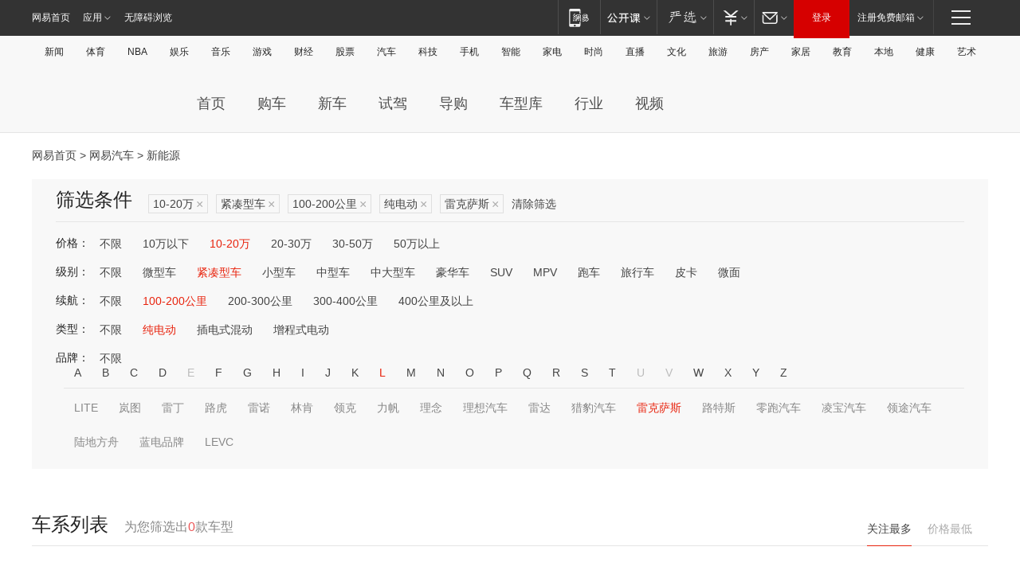

--- FILE ---
content_type: text/html;charset=GBK
request_url: http://product.auto.163.com/search_energy/brandName=1719@duration=100-200@energy=electric@price=10-20@type=compact/
body_size: 14041
content:
<!DOCTYPE HTML>
<!--[if IE 6 ]> <html id="ne_wrap" class="ne_ua_ie6 ne_ua_ielte8"> <![endif]-->
<!--[if IE 7 ]> <html id="ne_wrap" class="ne_ua_ie7 ne_ua_ielte8"> <![endif]-->
<!--[if IE 8 ]> <html id="ne_wrap" class="ne_ua_ie8 ne_ua_ielte8"> <![endif]-->
<!--[if IE 9 ]> <html id="ne_wrap" class="ne_ua_ie9"> <![endif]-->
<!--[if (gte IE 10)|!(IE)]><!--> <html id="ne_wrap"> <!--<![endif]-->
<head>
    <meta charset="gbk">
    <title>新能源_网易汽车</title>
    <link rel="dns-prefetch" href="//static.ws.126.net">
    <meta name="keywords" content="汽车,汽车网,买车,购车,评测,导购,报价,对比,口碑,汽车报价,国产汽车,大众汽车,丰田汽车,本田汽车,日产汽车," />
    <meta name="description" content="网易汽车_易乐车生活:为您提供最新最全汽车导购,汽车报价,汽车图片,汽车行情,汽车试驾,汽车评测,是服务于购车人群的汽车资讯门户" />
    <script>!function(){window.isNs9=document.documentElement.className.indexOf('ns9')!=-1,nsClsName=' ns12';if(isNs9){return};if(/\?narrow/.test(location.search)||screen.width/10<128&&document.documentElement.clientWidth==screen.width){isNs9=true;nsClsName=' ns9';}document.documentElement.className+=nsClsName;}()</script>
<link href="https://static.ws.126.net/163/f2e/auto/auto.base.2021.css?v7" rel="stylesheet" />
<script src="//static.ws.126.net/163/frontend/libs/antanalysis.min.js"></script>
<script src="//static.ws.126.net/163/frontend/antnest/NTM-3LSDEVVJ-1.js" async="async"></script>
<script src="//static.ws.126.net/f2e/lib/js/ne.js"></script>
<script src="//static.ws.126.net/cnews/js/ntes_jslib_1.x.js" charset="gb2312"></script>
<link href="//static.ws.126.net/163/f2e/auto/product_pc/elec_search//static/css/elec_search.css?ipzgcq" rel="stylesheet"/>
</head>
<body>
<!-- 公共黑色顶部 -->
<!-- /special/ntes_common_model/nte_commonnav2019.html -->



<link rel="stylesheet" href="https://static.ws.126.net/163/f2e/commonnav2019/css/commonnav_headcss-fad753559b.css"/>
<!-- urs -->
<script _keep="true" src="https://urswebzj.nosdn.127.net/webzj_cdn101/message.js" type="text/javascript"></script>
<div class="ntes_nav_wrap" id="js_N_NTES_wrap">
  <div class="ntes-nav" id="js_N_nav">
    <div class="ntes-nav-main clearfix">
            <div class="c-fl" id="js_N_nav_left">
        <a class="ntes-nav-index-title ntes-nav-entry-wide c-fl" href="https://www.163.com/" title="网易首页">网易首页</a>
        <!-- 应用 -->
        <div class="js_N_navSelect ntes-nav-select ntes-nav-select-wide ntes-nav-app  c-fl">
          <a href="https://www.163.com/#f=topnav" class="ntes-nav-select-title ntes-nav-entry-bgblack JS_NTES_LOG_FE">应用
            <em class="ntes-nav-select-arr"></em>
          </a>
          <div class="ntes-nav-select-pop">
            <ul class="ntes-nav-select-list clearfix">
              <li>
                <a href="https://m.163.com/newsapp/#f=topnav">
                  <span>
                    <em class="ntes-nav-app-newsapp">网易新闻</em>
                  </span>
                </a>
              </li>
              <li>
                <a href="https://open.163.com/#f=topnav">
                  <span>
                    <em class="ntes-nav-app-open">网易公开课</em>
                  </span>
                </a>
              </li>
              <li>
                <a href="https://daxue.163.com/offline/download.html">
                  <span>
                    <em class="ntes-nav-app-gaokaozhiyuan">网易高考智愿</em>
                  </span>
                </a>
              </li>
              <li>
                <a href="https://hongcai.163.com/?from=pcsy-button">
                  <span>
                    <em class="ntes-nav-app-hongcai">网易红彩</em>
                  </span>
                </a>
              </li>
              <li>
                <a href="https://u.163.com/aosoutbdbd8">
                  <span>
                    <em class="ntes-nav-app-yanxuan">网易严选</em>
                  </span>
                </a>
              </li>
              <li>
                <a href="https://mail.163.com/client/dl.html?from=mail46">
                  <span>
                    <em class="ntes-nav-app-mail">邮箱大师</em>
                  </span>
                </a>
              </li>
              <li class="last">
                <a href="https://study.163.com/client/download.htm?from=163app&utm_source=163.com&utm_medium=web_app&utm_campaign=business">
                  <span>
                    <em class="ntes-nav-app-study">网易云课堂</em>
                  </span>
                </a>
              </li>
            </ul>
          </div>
        </div>
      </div>
      <div class="c-fr">
        <!-- 片段开始 -->
        <div class="ntes-nav-quick-navigation">
          <a rel="noreferrer"class="ntes-nav-quick-navigation-btn" id="js_N_ntes_nav_quick_navigation_btn" target="_self">
            <em>快速导航
              <span class="menu1"></span>
              <span class="menu2"></span>
              <span class="menu3"></span>
            </em>
          </a>
          <div class="ntes-quicknav-pop" id="js_N_ntes_quicknav_pop">
            <div class="ntes-quicknav-list">
              <div class="ntes-quicknav-content">
                <ul class="ntes-quicknav-column ntes-quicknav-column-1">
                  <li>
                    <h3>
                      <a href="https://news.163.com">新闻</a>
                    </h3>
                  </li>
                  <li>
                    <a href="https://news.163.com/domestic">国内</a>
                  </li>
                  <li>
                    <a href="https://news.163.com/world">国际</a>
                  </li>
                  <li>
                    <a href="https://view.163.com">评论</a>
                  </li>
                  <li>
                    <a href="https://war.163.com">军事</a>
                  </li>
                  <li>
                    <a href="https://news.163.com/special/wangsansanhome/">王三三</a>
                  </li>
                </ul>
                <ul class="ntes-quicknav-column ntes-quicknav-column-2">
                  <li>
                    <h3>
                      <a href="https://sports.163.com">体育</a>
                    </h3>
                  </li>
                  <li>
                    <a href="https://sports.163.com/nba">NBA</a>
                  </li>
                  <li>
                    <a href="https://sports.163.com/cba">CBA</a>
                  </li>
                  <li>
                    <a href="https://sports.163.com/allsports">综合</a>
                  </li>
                  <li>
                    <a href="https://sports.163.com/zc">中超</a>
                  </li>
                  <li>
                    <a href="https://sports.163.com/world">国际足球</a>
                  </li>
                  <li>
                    <a href="https://sports.163.com/yc">英超</a>
                  </li>
                  <li>
                    <a href="https://sports.163.com/xj">西甲</a>
                  </li>
                  <li>
                    <a href="https://sports.163.com/yj">意甲</a>
                  </li>
                </ul>
                <ul class="ntes-quicknav-column ntes-quicknav-column-3">
                  <li>
                    <h3>
                      <a href="https://ent.163.com">娱乐</a>
                    </h3>
                  </li>
                  <li>
                    <a href="https://ent.163.com/star">明星</a>
                  </li>
                  <li>
                    <a href="https://ent.163.com/photo">图片</a>
                  </li>
                  <li>
                    <a href="https://ent.163.com/movie">电影</a>
                  </li>
                  <li>
                    <a href="https://ent.163.com/tv">电视</a>
                  </li>
                  <li>
                    <a href="https://ent.163.com/music">音乐</a>
                  </li>
                  <li>
                    <a href="https://ent.163.com/special/gsbjb/">稿事编辑部</a>
                  </li>
                  <li>
                    <a href="https://ent.163.com/special/focus_ent/">娱乐FOCUS</a>
                  </li>
                </ul>
                <ul class="ntes-quicknav-column ntes-quicknav-column-4">
                  <li>
                    <h3>
                      <a href="https://money.163.com">财经</a>
                    </h3>
                  </li>
                  <li>
                    <a href="https://money.163.com/stock">股票</a>
                  </li>
                  <li>
                    <a href="http://quotes.money.163.com/stock">行情</a>
                  </li>
                  <li>
                    <a href="https://money.163.com/ipo">新股</a>
                  </li>
                  <li>
                    <a href="https://money.163.com/finance">金融</a>
                  </li>
                  <li>
                    <a href="https://money.163.com/fund">基金</a>
                  </li>
                  <li>
                    <a href="https://biz.163.com">商业</a>
                  </li>
                  <li>
                    <a href="https://money.163.com/licai">理财</a>
                  </li>
                </ul>
                <ul class="ntes-quicknav-column ntes-quicknav-column-5">
                  <li>
                    <h3>
                      <a href="https://auto.163.com">汽车</a>
                    </h3>
                  </li>
                  <li>
                    <a href="https://auto.163.com/buy">购车</a>
                  </li>
                  <li>
                    <a href="https://auto.163.com/depreciate">行情</a>
                  </li>
                  <li>
                    <a href="http://product.auto.163.com">车型库</a>
                  </li>
                  <li>
                    <a href="https://auto.163.com/elec">新能源</a>
                  </li>
                  <li>
                    <a href="https://auto.163.com/news">行业</a>
                  </li>
                </ul>
                <ul class="ntes-quicknav-column ntes-quicknav-column-6">
                  <li>
                    <h3>
                      <a href="https://tech.163.com">科技</a>
                    </h3>
                  </li>
                  <li>
                    <a href="https://tech.163.com/telecom/">通信</a>
                  </li>
                  <li>
                    <a href="https://tech.163.com/it">IT</a>
                  </li>
                  <li>
                    <a href="https://tech.163.com/internet">互联网</a>
                  </li>
                  <li>
                    <a href="https://tech.163.com/special/chzt">特别策划</a>
                  </li>
                  <li>
                    <a href="https://tech.163.com/smart/">网易智能</a>
                  </li>
                  <li>
                    <a href="https://hea.163.com/">家电</a>
                  </li>
                </ul>
                <ul class="ntes-quicknav-column ntes-quicknav-column-7">
                  <li>
                    <h3>
                      <a href="https://fashion.163.com">时尚</a>
                    </h3>
                  </li>
                  <li>
                    <a href="https://baby.163.com">亲子</a>
                  </li>
                  <li>
                    <a href="https://fashion.163.com/art">艺术</a>
                  </li>
                </ul>
                <ul class="ntes-quicknav-column ntes-quicknav-column-8">
                  <li>
                    <h3>
                      <a href="https://mobile.163.com">手机</a>
                      <span>/</span>
                      <a href="https://digi.163.com/">数码</a>
                    </h3>
                  </li>
                  <li>
                    <a href="https://tech.163.com/special/ydhlw">移动互联网</a>
                  </li>
                  <li>
                    <a href="https://mobile.163.com/special/jqkj_list/">惊奇科技</a>
                  </li>
                  <li>
                    <a href="https://mobile.163.com/special/cpshi_list/">易评机</a>
                  </li>
                </ul>
                <ul class="ntes-quicknav-column ntes-quicknav-column-9">
                  <li>
                    <h3>
                      <a href="https://house.163.com">房产</a>
                      <span>/</span>
                      <a href="https://home.163.com">家居</a>
                    </h3>
                  </li>
                  <li>
                    <a href="https://bj.house.163.com">北京房产</a>
                  </li>
                  <li>
                    <a href="https://sh.house.163.com">上海房产</a>
                  </li>
                  <li>
                    <a href="https://gz.house.163.com">广州房产</a>
                  </li>
                  <li>
                    <a href="https://house.163.com/city">全部分站</a>
                  </li>
                  <li>
                    <a href="https://xf.house.163.com">楼盘库</a>
                  </li>
                  <li>
                    <a href="https://home.163.com/jiaju/">家具</a>
                  </li>
                  <li>
                    <a href="https://home.163.com/weiyu/">卫浴</a>
                  </li>
                </ul>
                <ul class="ntes-quicknav-column ntes-quicknav-column-10">
                  <li>
                    <h3>
                      <a href="https://travel.163.com">旅游</a>
                    </h3>
                  </li>
                  <li>
                    <a href="https://travel.163.com/outdoor">自驾露营</a>
                  </li>
                  <li>
                    <a href="https://travel.163.com/food">美食</a>
                  </li>
                </ul>
                <ul class="ntes-quicknav-column ntes-quicknav-column-11">
                  <li>
                    <h3>
                      <a href="https://edu.163.com">教育</a>
                    </h3>
                  </li>
                  <li>
                    <a href="https://edu.163.com/yimin">移民</a>
                  </li>
                  <li>
                    <a href="https://edu.163.com/liuxue">留学</a>
                  </li>
                  <li>
                    <a href="https://edu.163.com/en">外语</a>
                  </li>
                  <li>
                    <a href="https://edu.163.com/gaokao">高考</a>
                  </li>
                </ul>
                <div class="ntes-nav-sitemap">
                  <a href="https://sitemap.163.com/">
                    <i></i>查看网易地图</a>
                </div>
              </div>
            </div>
          </div>
        </div>
        <div class="c-fr">
          <div class="c-fl" id="js_N_navLoginBefore">
            <div id="js_N_navHighlight" class="js_loginframe ntes-nav-login ntes-nav-login-normal">
              <a href="https://reg.163.com/" class="ntes-nav-login-title" id="js_N_nav_login_title">登录</a>
              <div class="ntes-nav-loginframe-pop" id="js_N_login_wrap">
                <!--加载登陆组件-->
              </div>
            </div>
            <div class="js_N_navSelect ntes-nav-select ntes-nav-select-wide  JS_NTES_LOG_FE c-fl">
              <a class="ntes-nav-select-title ntes-nav-select-title-register" href="https://mail.163.com/register/index.htm?from=163navi&regPage=163">注册免费邮箱
                <em class="ntes-nav-select-arr"></em>
              </a>
              <div class="ntes-nav-select-pop">
                <ul class="ntes-nav-select-list clearfix" style="width:210px;">
                  <li>
                    <a href="https://reg1.vip.163.com/newReg1/reg?from=new_topnav&utm_source=new_topnav">
                      <span style="width:190px;">注册VIP邮箱（特权邮箱，付费）</span>
                    </a>
                  </li>
                  <li class="last JS_NTES_LOG_FE">
                    <a href="https://mail.163.com/client/dl.html?from=mail46">
                      <span style="width:190px;">免费下载网易官方手机邮箱应用</span>
                    </a>
                  </li>
                </ul>
              </div>
            </div>
          </div>
          <div class="c-fl" id="js_N_navLoginAfter" style="display:none">
            <div id="js_N_logined_warp" class="js_N_navSelect ntes-nav-select ntes-nav-logined JS_NTES_LOG_FE">
              <a class="ntes-nav-select-title ntes-nav-logined-userinfo">
                <span id="js_N_navUsername" class="ntes-nav-logined-username"></span>
                <em class="ntes-nav-select-arr"></em>
              </a>
              <div id="js_login_suggest_wrap" class="ntes-nav-select-pop">
                <ul id="js_logined_suggest" class="ntes-nav-select-list clearfix"></ul>
              </div>
            </div>
            <a class="ntes-nav-entry-wide c-fl" target="_self" id="js_N_navLogout">安全退出</a>
          </div>
        </div>
        <ul class="ntes-nav-inside">
          <li>
            <div class="js_N_navSelect ntes-nav-select c-fl">
              <a href="https://www.163.com/newsapp/#f=163nav" class="ntes-nav-mobile-title ntes-nav-entry-bgblack">
                <em class="ntes-nav-entry-mobile">移动端</em>
              </a>
              <div class="qrcode-img">
                <a href="https://www.163.com/newsapp/#f=163nav">
                  <img src="//static.ws.126.net/f2e/include/common_nav/images/topapp.jpg">
                </a>
              </div>
            </div>
          </li>
          <li>
            <div class="js_N_navSelect ntes-nav-select c-fl">
              <a id="js_love_url" href="https://open.163.com/#ftopnav0" class="ntes-nav-select-title ntes-nav-select-title-huatian ntes-nav-entry-bgblack">
                <em class="ntes-nav-entry-huatian">网易公开课</em>
                <em class="ntes-nav-select-arr"></em>
                <span class="ntes-nav-msg">
                  <em class="ntes-nav-msg-num"></em>
                </span>
              </a>
              <div class="ntes-nav-select-pop ntes-nav-select-pop-huatian">
                <ul class="ntes-nav-select-list clearfix">
                  <li>
                    <a href="https://open.163.com/ted/#ftopnav1">
                      <span>TED</span>
                    </a>
                  </li>
                  <li>
                    <a href="https://open.163.com/cuvocw/#ftopnav2">
                      <span>中国大学视频公开课</span>
                    </a>
                  </li>
                  <li>
                    <a href="https://open.163.com/ocw/#ftopnav3">
                      <span>国际名校公开课</span>
                    </a>
                  </li>
                  <li>
                    <a href="https://open.163.com/appreciation/#ftopnav4">
                      <span>赏课·纪录片</span>
                    </a>
                  </li>
                  <li>
                    <a href="https://vip.open.163.com/#ftopnav5">
                      <span>付费精品课程</span>
                    </a>
                  </li>
                  <li>
                    <a href="https://open.163.com/special/School/beida.html#ftopnav6">
                      <span>北京大学公开课</span>
                    </a>
                  </li>
                  <li class="last">
                    <a href="https://open.163.com/newview/movie/courseintro?newurl=ME7HSJR07#ftopnav7">
                      <span>英语课程学习</span>
                    </a>
                  </li>
                </ul>
              </div>
            </div>
          </li>
          <li>
            <div class="js_N_navSelect ntes-nav-select c-fl">
              <a id="js_lofter_icon_url" href="https://you.163.com/?from=web_fc_menhu_xinrukou_1" class="ntes-nav-select-title ntes-nav-select-title-lofter ntes-nav-entry-bgblack">
                <em class="ntes-nav-entry-lofter">网易严选</em>
                <em class="ntes-nav-select-arr"></em>
                <span class="ntes-nav-msg" id="js_N_navLofterMsg">
                  <em class="ntes-nav-msg-num"></em>
                </span>
              </a>
              <div class="ntes-nav-select-pop ntes-nav-select-pop-lofter">
                <ul id="js_lofter_pop_url" class="ntes-nav-select-list clearfix">
                  <li>
                    <a href="https://act.you.163.com/act/pub/ABuyLQKNmKmK.html?from=out_ynzy_xinrukou_2">
                      <span>新人特价</span>
                    </a>
                  </li>
                  <li>
                    <a href="https://you.163.com/topic/v1/pub/Pew1KBH9Au.html?from=out_ynzy_xinrukou_3">
                      <span>9.9专区</span>
                    </a>
                  </li>
                  <li>
                    <a href="https://you.163.com/item/newItemRank?from=out_ynzy_xinrukou_4">
                      <span>新品热卖</span>
                    </a>
                  </li>
                  <li>
                    <a href="https://you.163.com/item/recommend?from=out_ynzy_xinrukou_5">
                      <span>人气好物</span>
                    </a>
                  </li>
                  <li>
                    <a href="https://you.163.com/item/list?categoryId=1005000&from=out_ynzy_xinrukou_7">
                      <span>居家生活</span>
                    </a>
                  </li>
                  <li>
                    <a href="https://you.163.com/item/list?categoryId=1010000&from=out_ynzy_xinrukou_8">
                      <span>服饰鞋包</span>
                    </a>
                  </li>
                  <li>
                    <a href="https://you.163.com/item/list?categoryId=1011000&from=out_ynzy_xinrukou_9">
                      <span>母婴亲子</span>
                    </a>
                  </li>
                  <li class="last">
                    <a href="https://you.163.com/item/list?categoryId=1005002&from=out_ynzy_xinrukou_10">
                      <span>美食酒水</span>
                    </a>
                  </li>
                </ul>
              </div>
            </div>
          </li>
          <li>
            <div class="js_N_navSelect ntes-nav-select c-fl">
              <a href="https://ecard.163.com/" class="ntes-nav-select-title
        ntes-nav-select-title-money ntes-nav-entry-bgblack">
                <em class="ntes-nav-entry-money">支付</em>
                <em class="ntes-nav-select-arr"></em>
              </a>
              <div class="ntes-nav-select-pop ntes-nav-select-pop-temp">
                <ul class="ntes-nav-select-list clearfix">
                  <li>
                    <a href="https://ecard.163.com/#f=topnav">
                      <span>一卡通充值</span>
                    </a>
                  </li>
                  <li>
                    <a href="https://ecard.163.com/script/index#f=topnav">
                      <span>一卡通购买</span>
                    </a>
                  </li>
                  <li>
                    <a href="https://epay.163.com/">
                      <span>我的网易支付</span>
                    </a>
                  </li>
                  <li>
                    <a href="https://3c.163.com/?from=wangyimenhu16">
                      <span>网易智造</span>
                    </a>
                  </li>
                  <li class="last">
                    <a href="https://globalpay.163.com/home">
                      <span>网易跨境支付</span>
                    </a>
                  </li>
                </ul>
              </div>
            </div>
          </li>
          <li>
            <div class="js_N_navSelect ntes-nav-select c-fl">
              <a id="js_mail_url" rel="noreferrer"class="ntes-nav-select-title
        ntes-nav-select-title-mail ntes-nav-entry-bgblack">
                <em class="ntes-nav-entry-mail">邮箱</em>
                <em class="ntes-nav-select-arr"></em>
                <span class="ntes-nav-msg" id="js_N_navMailMsg">
                  <em class="ntes-nav-msg-num" id="js_N_navMailMsgNum"></em>
                </span>
              </a>
              <div class="ntes-nav-select-pop ntes-nav-select-pop-mail">
                <ul class="ntes-nav-select-list clearfix">
                  <li>
                    <a href="https://email.163.com/#f=topnav">
                      <span>免费邮箱</span>
                    </a>
                  </li>
                  <li>
                    <a href="https://vipmail.163.com/#f=topnav">
                      <span>VIP邮箱</span>
                    </a>
                  </li>
                  <li>
                    <a href="https://qiye.163.com/?from=NetEase163top">
                      <span>企业邮箱</span>
                    </a>
                  </li>
                  <li>
                    <a href="https://mail.163.com/register/index.htm?from=ntes_nav&regPage=163">
                      <span>免费注册</span>
                    </a>
                  </li>
                  <li class="last">
                    <a href="https://mail.163.com/dashi/dlpro.html?from=mail46">
                      <span>客户端下载</span>
                    </a>
                  </li>
                </ul>
              </div>
            </div>
          </li>
        </ul>
      </div>
    </div>
  </div>
</div>
<script src="https://static.ws.126.net/163/f2e/commonnav2019/js/commonnav_headjs-d6073b0f5a.js"></script>


<div class="auto_header">
	<div class="container">
		<!-- 公共二级导航 -->
		<!-- /special/ntes_common_model/site_subnav2019.html -->

<div class="N-nav-channel JS_NTES_LOG_FE" data-module-name="xwwzy_11_headdaohang">
    <a class="first" href="https://news.163.com/">新闻</a><a href="https://sports.163.com/">体育</a><a href="https://sports.163.com/nba/">NBA</a><a href="https://ent.163.com/">娱乐</a><a href="https://ent.163.com/music/">音乐</a><a href="https://tech.163.com/game/">游戏</a><a href="https://money.163.com/">财经</a><a href="https://money.163.com/stock/">股票</a><a id="_link_auto" href="https://auto.163.com/">汽车</a><a href="https://tech.163.com/">科技</a><a href="https://mobile.163.com/">手机</a><a href="https://tech.163.com/smart/">智能</a><a href="https://hea.163.com/">家电</a><a href="https://fashion.163.com/">时尚</a><a href="https://v.163.com/">直播</a><a href="https://culture.163.com/">文化</a><a href="https://travel.163.com/">旅游</a><a id="houseUrl" href="https://house.163.com/">房产</a><a href="https://home.163.com/" id="homeUrl">家居</a><a href="https://edu.163.com/">教育</a><a id="_link_game" href="https://news.163.com/">本地</a><a href="https://jiankang.163.com/">健康</a><a class="last" href="https://art.163.com/">艺术</a>
</div>
<!-- 游戏替换为本地，并定向 0310-->
<!-- 配置定向城市 -->
<script type="text/javascript" _keep="true">
var HouseNavBendiTxt = {
    "province": [
        {
            "name": "北京市",
            "shortName": "北京",
            "url":"https://bj.news.163.com/"
        },
        {
            "name": "上海市",
            "shortName": "上海",
            "url":"https://sh.news.163.com/"
        },
        {
            "name": "天津市",
            "shortName": "天津",
            "url":"https://tj.news.163.com/"
        },
        {
            "name": "广东省",
            "shortName": "广东",
            "url":"https://gd.news.163.com/"
        },
        {
            "name": "江苏省",
            "shortName": "江苏",
            "url":"https://js.news.163.com/"
        },
        {
            "name": "浙江省",
            "shortName": "浙江",
            "url":"https://zj.news.163.com/"
        },
        {
            "name": "四川省",
            "shortName": "四川",
            "url":"https://sc.news.163.com/"
        },
        {
            "name": "黑龙江省",
            "shortName": "黑龙江",
            "url":"https://hlj.news.163.com/"
        },
        {
            "name": "吉林省",
            "shortName": "吉林",
            "url":"https://jl.news.163.com/"
        },
        {
            "name": "辽宁省",
            "shortName": "辽宁",
            "url":"https://liaoning.news.163.com/"
        },
        {
            "name": "内蒙古自治区",
            "shortName": "内蒙古",
            "url":"https://hhht.news.163.com/"
        },
        {
            "name": "河北省",
            "shortName": "河北",
            "url":"https://hebei.news.163.com/"
        },
        {
            "name": "河南省",
            "shortName": "河南",
            "url":"https://henan.163.com/"
        },
        {
            "name": "山东省",
            "shortName": "山东",
            "url":"https://sd.news.163.com/"
        },
        {
            "name": "陕西省",
            "shortName": "陕西",
            "url":"https://shanxi.news.163.com/"
        },
        {
            "name": "甘肃省",
            "shortName": "甘肃",
            "url":"https://gs.news.163.com/"
        },
        {
            "name": "宁夏回族自治区",
            "shortName": "宁夏",
            "url":"https://ningxia.news.163.com/"
        },
        {
            "name": "新疆维吾尔自治区",
            "shortName": "新疆",
            "url":"https://xj.news.163.com/"
        },
        {
            "name": "安徽省",
            "shortName": "安徽",
            "url":"https://ah.news.163.com/"
        },
        {
            "name": "福建省",
            "shortName": "福建",
            "url":"https://fj.news.163.com/"
        },
        {
            "name": "广西壮族自治区",
            "shortName": "广西",
            "url":"https://gx.news.163.com/"
        },
        {
            "name": "重庆市",
            "shortName": "重庆",
            "url":"https://chongqing.163.com/"
        },
        {
            "name": "湖北省",
            "shortName": "湖北",
            "url":"https://hb.news.163.com/"
        },
        {
            "name": "江西省",
            "shortName": "江西",
            "url":"https://jx.news.163.com/"
        },
        {
            "name": "海南省",
            "shortName": "海南",
            "url":"https://hn.news.163.com/"
        },
        {
            "name": "贵州省",
            "shortName": "贵州",
            "url":"https://gz.news.163.com/"
        },
        {
            "name": "云南省",
            "shortName": "云南",
            "url":"https://yn.news.163.com/"
        },
        {
            "name": "山西省",
            "shortName": "山西",
            "url":"https://sx.news.163.com"
        },
        {
            "name": "西藏自治区",
            "shortName": "北京",
            "url":"https://bj.news.163.com/"
        },
        {
            "name": "香港特别行政区",
            "shortName": "广东",
            "url":"https://gd.news.163.com/"
        },
        {
            "name": "澳门特别行政区",
            "shortName": "广东",
            "url":"https://gd.news.163.com/"
        },
        {
            "name": "台湾省",
            "shortName": "广东",
            "url":"https://gd.news.163.com/"
        },
        {
            "name": "天津市",
            "shortName": "北京",
            "url":"https://bj.news.163.com/"
        },
        {
            "name": "青海省",
            "shortName": "北京",
            "url":"https://bj.news.163.com/"
        }
    ],
    "city": [
        {
            "name": "大连市",
            "shortName": "大连",
            "url":"https://dl.news.163.com"
        },
        {
            "name": "青岛市",
            "shortName": "青岛",
            "url":"https://qingdao.news.163.com"
        },
        {
            "name": "宁波市",
            "shortName": "宁波",
            "url":"https://zj.news.163.com/ningbo/"
        },
        {
            "name": "厦门市",
            "shortName": "厦门",
            "url":"https://xiamen.news.163.com"
        },
        {
            "name": "深圳市",
            "shortName": "深圳",
            "url":"https://shenzhen.news.163.com/"
        }
    ],
    "defalt": {
            "name": "",
            "shortName": "本地",
            "url":"https://news.163.com/"
        }
};
</script>
<script type="text/javascript" _keep="true">
            (function(){
                //本地设置定向省份
                function setBendiName(){
                    var js_nav_bendi = document.getElementById("_link_game");
                    var cityname = "";
                    var cityurl = "";
                    var _loc = window.localAddress;
                    if(!js_nav_bendi)
                        return;
                    if(HouseNavBendiTxt.city && _loc){
                        var citylist = HouseNavBendiTxt.city;
                        var localcity = _loc.city;
                        for(var i=0;i<citylist.length;i++){
                            if(citylist[i].name.indexOf(localcity) != -1){
                                cityname = citylist[i].shortName;
                                cityurl = citylist[i].url;
                                break;
                            }
                        }
                    }
                    if(cityname == "" && cityurl == "" && HouseNavBendiTxt.province && _loc){
                        var provincelist = HouseNavBendiTxt.province;
                        var localprovince = _loc.province;
                        for(var i=0;i<provincelist.length;i++){
                            if(provincelist[i].name.indexOf(localprovince) != -1){
                                cityname = provincelist[i].shortName;
                                cityurl = provincelist[i].url;
                                break;
                            }
                        }
                    }
                    if(js_nav_bendi && cityname != "" && cityurl != ""){
                        js_nav_bendi.innerHTML = cityname;
                        js_nav_bendi.href = cityurl;
                    }
                    if(js_nav_bendi && cityname == "" && cityurl == ""){
                        js_nav_bendi.innerHTML = "本地";
                        js_nav_bendi.href = "https://news.163.com";
                    }
                }
                
                if(window.HouseNavBendiTxt && window.NTESCommonNavigator){
                    var utils = NTESCommonNavigator.utils;
                    utils.jsonp("https://ipservice.ws.126.net/locate/api/getLocByIp", {}, function(res){
                        if(res && res.result){
                            window.localAddress = res.result;
                            setBendiName();
                        }
                    });
                }
            })();
        </script>

		<!-- LOGO、搜索 -->
		<!-- <div class="auto-channel clearfix">
			<div class="auto_logo">
				<a href="https://auto.163.com/" title="网易汽车">网易汽车</a>
			</div> -->
			<!--include virtual="/auto_pc_common/auto_search.html" -->
		<!-- </div> -->

		<!-- 频道导航 -->
		<script>var currentNav = '新能源';</script>
		<!-- /special/sp/2016channel_menu.html -->

<div class="auto-nav">
  <div class="auto-logo"><img src="https://fps-pro.ws.126.net/fps-pro/frontends/auto_index_2025/index/images/auto_logo.png" alt="" /></div>
  <ul class="auto-nav-list">
    <li class="nav-item "><a href="https://auto.163.com/">首页</a></li>
    <li class="nav-item "><a href="https://auto.163.com/buy">购车</a></li>
    <li class="nav-item "><a href="https://auto.163.com/newcar">新车</a></li>
    <li class="nav-item "><a href="https://auto.163.com/test">试驾</a></li>
    <li class="nav-item "><a href="https://auto.163.com/guide">导购</a></li>
    <li class="nav-item "><a href="https://product.auto.163.com/#DQ2001">车型库</a></li>
    <li class="nav-item "><a href="https://auto.163.com/news">行业</a></li>
    <li class="nav-item "><a href="https://auto.163.com/video">视频</a></li>
  </ul>
</div>
<style>
  .auto-nav {
    width: 1200px;
    height: 36px;
    margin: 26px auto 18px auto;
  }
  .auto-nav .auto-logo {
    float: left;
    width: 167px;
    height: 36px;
  }
  .auto-nav .auto-logo img {
    background: transparent;
    width: 100%;
    height: 100%;
  }
  .auto-nav .auto-nav-list {
    float: left;
    margin-left: 20px;
  }
  .auto-nav .auto-nav-list .nav-item {
    float: left;
  }
  .auto-nav .auto-nav-list .nav-item a {
    display: block;
    padding: 0 20px;
    font-size: 18px;
    line-height: 36px;
    font-weight: 400;
    color: #4e4e4e;
	text-decoration: none;
  }
  .auto-nav .auto-nav-list .nav-item:hover a {
    background-color: #eee;
  }
  .auto-nav .auto-nav-list .nav-item.active a {
    color: #e10000;
  }
  .auto-nav .auto-nav-list .nav-item a.active {
    color: #e10000;
  }
</style>

<script>
	(function($){
		if($==undefined) return;
		var curNav = window['currentNav'];
		var tagA = $('.auto-nav .nav-item a');

		for (var i = 0; i < tagA.length; i++) {
			if(tagA[i].hostname=='auto.163.com') continue;
			if(curNav){
				if(tagA[i].innerHTML==curNav){
					$(tagA[i]).addClass('active');
					break;
				}
				continue;
			}
			if(tagA[i].hostname==location.hostname && location.pathname.indexOf(tagA[i].pathname)!=-1){
				$(tagA[i]).addClass('active');
				break;
			}
		}
	})(window['jQuery']||window['NE']);
</script>
	</div>
</div>

<div class="container clearfix">
    <!--  -->

    <!-- 面包屑 -->
    <div class="auto-cur-location">
        <a href="https://www.163.com/" title="网易首页">网易首页</a> &gt;
        <a href="https://auto.163.com/" title="网易汽车">网易汽车</a> &gt; 新能源
    </div>

    <!-- 筛选条件 -->
	<div class="search-box">
    <div class="hd">
        <p class="c-t">筛选条件</p>
        <div class="c-tag">
            <dl>
                                 <dd class="clearfix">                      
                                                    <a href="/search_energy/brandName=1719@duration=100-200@energy=electric@type=compact/">10-20万<span>×</span></a>
                                                    <a href="/search_energy/brandName=1719@duration=100-200@energy=electric@price=10-20/">紧凑型车<span>×</span></a>
                                                    <a href="/search_energy/brandName=1719@energy=electric@price=10-20@type=compact/">100-200公里<span>×</span></a>
                                                    <a href="/search_energy/brandName=1719@duration=100-200@price=10-20@type=compact/">纯电动<span>×</span></a>
                                                    <a href="/search_energy/duration=100-200@energy=electric@price=10-20@type=compact/">雷克萨斯<span>×</span></a>
                                                <a class="empty" href="/search_energy/">清除筛选</a>
                 </dd>
                            </dl>
        </div>

        
    </div>

    <!-- 列表 -->
    <div class="bd j-search-bd">
        <input type="hidden" value="10-20" id="j-search-price">
        <input type="hidden" value="compact" id="j-search-type">
        <input type="hidden" value="100-200" id="j-search-duration">        
        <input type="hidden" value="electric" id="j-search-energy">
        <input type="hidden" value="1719" id="j-search-brandName">
                        <dl>
            <dt>价格：</dt>
            <dd class="clearfix">            	
                            <a href="/search_energy/brandName=1719@duration=100-200@energy=electric@type=compact/" >不限</a>
                            <a href="/search_energy/brandName=1719@duration=100-200@energy=electric@price=below10@type=compact/" >10万以下</a>
                            <a href="/search_energy/brandName=1719@duration=100-200@energy=electric@price=10-20@type=compact/" class="active">10-20万</a>
                            <a href="/search_energy/brandName=1719@duration=100-200@energy=electric@price=20-30@type=compact/" >20-30万</a>
                            <a href="/search_energy/brandName=1719@duration=100-200@energy=electric@price=30-50@type=compact/" >30-50万</a>
                            <a href="/search_energy/brandName=1719@duration=100-200@energy=electric@price=above50@type=compact/" >50万以上</a>
                        </dd>
        </dl>
                              <dl>
            <dt>级别：</dt>
            <dd class="clearfix">            	
                            <a href="/search_energy/brandName=1719@duration=100-200@energy=electric@price=10-20/" >不限</a>
                            <a href="/search_energy/brandName=1719@duration=100-200@energy=electric@price=10-20@type=mini/" >微型车</a>
                            <a href="/search_energy/brandName=1719@duration=100-200@energy=electric@price=10-20@type=compact/" class="active">紧凑型车</a>
                            <a href="/search_energy/brandName=1719@duration=100-200@energy=electric@price=10-20@type=smart/" >小型车</a>
                            <a href="/search_energy/brandName=1719@duration=100-200@energy=electric@price=10-20@type=middle/" >中型车</a>
                            <a href="/search_energy/brandName=1719@duration=100-200@energy=electric@price=10-20@type=large/" >中大型车</a>
                            <a href="/search_energy/brandName=1719@duration=100-200@energy=electric@price=10-20@type=luxury/" >豪华车</a>
                            <a href="/search_energy/brandName=1719@duration=100-200@energy=electric@price=10-20@type=suv/" >SUV</a>
                            <a href="/search_energy/brandName=1719@duration=100-200@energy=electric@price=10-20@type=mpv/" >MPV</a>
                            <a href="/search_energy/brandName=1719@duration=100-200@energy=electric@price=10-20@type=race/" >跑车</a>
                            <a href="/search_energy/brandName=1719@duration=100-200@energy=electric@price=10-20@type=trav/" >旅行车</a>
                            <a href="/search_energy/brandName=1719@duration=100-200@energy=electric@price=10-20@type=pcar/" >皮卡</a>
                            <a href="/search_energy/brandName=1719@duration=100-200@energy=electric@price=10-20@type=mb/" >微面</a>
                        </dd>
        </dl>
                              <dl>
            <dt>续航：</dt>
            <dd class="clearfix">            	
                            <a href="/search_energy/brandName=1719@energy=electric@price=10-20@type=compact/" >不限</a>
                            <a href="/search_energy/brandName=1719@duration=100-200@energy=electric@price=10-20@type=compact/" class="active">100-200公里</a>
                            <a href="/search_energy/brandName=1719@duration=200-300@energy=electric@price=10-20@type=compact/" >200-300公里</a>
                            <a href="/search_energy/brandName=1719@duration=300-400@energy=electric@price=10-20@type=compact/" >300-400公里</a>
                            <a href="/search_energy/brandName=1719@duration=above400@energy=electric@price=10-20@type=compact/" >400公里及以上</a>
                        </dd>
        </dl>
                              <dl>
            <dt>类型：</dt>
            <dd class="clearfix">            	
                            <a href="/search_energy/brandName=1719@duration=100-200@price=10-20@type=compact/" >不限</a>
                            <a href="/search_energy/brandName=1719@duration=100-200@energy=electric@price=10-20@type=compact/" class="active">纯电动</a>
                            <a href="/search_energy/brandName=1719@duration=100-200@energy=plugh@price=10-20@type=compact/" >插电式混动</a>
                            <a href="/search_energy/brandName=1719@duration=100-200@energy=zcse@price=10-20@type=compact/" >增程式电动</a>
                        </dd>
        </dl>
                              <dl>
            <dt>品牌：</dt>
            <dd class="clearfix">
            	                <a  href="/search_energy/duration=100-200@energy=electric@price=10-20@type=compact/" >不限</a>                
                                <div class="a-list">
                    <div class="btn-letter">
                                        <a id="A" >A</a>
                                        <a id="B" >B</a>
                                        <a id="C" >C</a>
                                        <a id="D" >D</a>
                                        <a id="E"                         class="disable"
                    >E</a>
                                        <a id="F" >F</a>
                                        <a id="G" >G</a>
                                        <a id="H" >H</a>
                                        <a id="I" >I</a>
                                        <a id="J" >J</a>
                                        <a id="K" >K</a>
                                        <a id="L"                         class="active"
                    >L</a>
                                        <a id="M" >M</a>
                                        <a id="N" >N</a>
                                        <a id="O" >O</a>
                                        <a id="P" >P</a>
                                        <a id="Q" >Q</a>
                                        <a id="R" >R</a>
                                        <a id="S" >S</a>
                                        <a id="T" >T</a>
                                        <a id="U"                         class="disable"
                    >U</a>
                                        <a id="V"                         class="disable"
                    >V</a>
                                        <a id="W" >W</a>
                                        <a id="X" >X</a>
                                        <a id="Y" >Y</a>
                                        <a id="Z" >Z</a>
                                        </div>                                    
                    <div class="letter-cont">
                                                                        	<div class="item">
                                                                             <a href="/search_energy/brandName=20256@duration=100-200@energy=electric@price=10-20@type=compact/" >AITO</a>                             
                                                     <a href="/search_energy/brandName=1685@duration=100-200@energy=electric@price=10-20@type=compact/" >奥迪</a>                             
                                                     <a href="/search_energy/brandName=19021@duration=100-200@energy=electric@price=10-20@type=compact/" >埃安</a>                             
                                                     <a href="/search_energy/brandName=19106@duration=100-200@energy=electric@price=10-20@type=compact/" >爱驰</a>                             
                                                     <a href="/search_energy/brandName=20277@duration=100-200@energy=electric@price=10-20@type=compact/" >阿维塔</a>                             
                                                     <a href="/search_energy/brandName=1684@duration=100-200@energy=electric@price=10-20@type=compact/" >阿斯顿·马丁</a>                             
                                                     <a href="/search_energy/brandName=18719@duration=100-200@energy=electric@price=10-20@type=compact/" >ARCFOX极狐</a>                             
                                                     <a href="/search_energy/brandName=18791@duration=100-200@energy=electric@price=10-20@type=compact/" >艾康尼克</a>                             
                                                </div>                         
                                                                        	<div class="item">
                                                                             <a href="/search_energy/brandName=1694@duration=100-200@energy=electric@price=10-20@type=compact/" >奔驰</a>                             
                                                     <a href="/search_energy/brandName=1686@duration=100-200@energy=electric@price=10-20@type=compact/" >宝马</a>                             
                                                     <a href="/search_energy/brandName=15231@duration=100-200@energy=electric@price=10-20@type=compact/" >宝骏</a>                             
                                                     <a href="/search_energy/brandName=1693@duration=100-200@energy=electric@price=10-20@type=compact/" >保时捷</a>                             
                                                     <a href="/search_energy/brandName=1690@duration=100-200@energy=electric@price=10-20@type=compact/" >别克</a>                             
                                                     <a href="/search_energy/brandName=1688@duration=100-200@energy=electric@price=10-20@type=compact/" >本田</a>                             
                                                     <a href="/search_energy/brandName=1689@duration=100-200@energy=electric@price=10-20@type=compact/" >标致</a>                             
                                                     <a href="/search_energy/brandName=1687@duration=100-200@energy=electric@price=10-20@type=compact/" >奔腾</a>                             
                                                     <a href="/search_energy/brandName=18326@duration=100-200@energy=electric@price=10-20@type=compact/" >宝沃</a>                             
                                                     <a href="/search_energy/brandName=1654@duration=100-200@energy=electric@price=10-20@type=compact/" >比亚迪</a>                             
                                                     <a href="/search_energy/brandName=1691@duration=100-200@energy=electric@price=10-20@type=compact/" >宾利</a>                             
                                                     <a href="/search_energy/brandName=16890@duration=100-200@energy=electric@price=10-20@type=compact/" >北京汽车</a>                             
                                                     <a href="/search_energy/brandName=17951@duration=100-200@energy=electric@price=10-20@type=compact/" >北汽新能源</a>                             
                                                     <a href="/search_energy/brandName=10096@duration=100-200@energy=electric@price=10-20@type=compact/" >北汽制造</a>                             
                                                     <a href="/search_energy/brandName=1675@duration=100-200@energy=electric@price=10-20@type=compact/" >北汽昌河</a>                             
                                                     <a href="/search_energy/brandName=16329@duration=100-200@energy=electric@price=10-20@type=compact/" >北汽威旺</a>                             
                                                     <a href="/search_energy/brandName=19258@duration=100-200@energy=electric@price=10-20@type=compact/" >北京清行</a>                             
                                                     <a href="/search_energy/brandName=16301@duration=100-200@energy=electric@price=10-20@type=compact/" >宝马i</a>                             
                                                </div>                         
                                                                        	<div class="item">
                                                                             <a href="/search_energy/brandName=1653@duration=100-200@energy=electric@price=10-20@type=compact/" >长城</a>                             
                                                     <a href="/search_energy/brandName=1695@duration=100-200@energy=electric@price=10-20@type=compact/" >长安</a>                             
                                                     <a href="/search_energy/brandName=20316@duration=100-200@energy=electric@price=10-20@type=compact/" >长安深蓝</a>                             
                                                     <a href="/search_energy/brandName=19620@duration=100-200@energy=electric@price=10-20@type=compact/" >长安新能源</a>                             
                                                     <a href="/search_energy/brandName=16159@duration=100-200@energy=electric@price=10-20@type=compact/" >长安欧尚</a>                             
                                                     <a href="/search_energy/brandName=18849@duration=100-200@energy=electric@price=10-20@type=compact/" >长安凯程</a>                             
                                                     <a href="/search_energy/brandName=20092@duration=100-200@energy=electric@price=10-20@type=compact/" >创维汽车</a>                             
                                                     <a href="/search_energy/brandName=18057@duration=100-200@energy=electric@price=10-20@type=compact/" >成功</a>                             
                                                     <a href="/search_energy/brandName=20494@duration=100-200@energy=electric@price=10-20@type=compact/" >长安启源</a>                             
                                                </div>                         
                                                                        	<div class="item">
                                                                             <a href="/search_energy/brandName=16658@duration=100-200@energy=electric@price=10-20@type=compact/" >DS</a>                             
                                                     <a href="/search_energy/brandName=1698@duration=100-200@energy=electric@price=10-20@type=compact/" >大众</a>                             
                                                     <a href="/search_energy/brandName=1662@duration=100-200@energy=electric@price=10-20@type=compact/" >东南</a>                             
                                                     <a href="/search_energy/brandName=1700@duration=100-200@energy=electric@price=10-20@type=compact/" >东风</a>                             
                                                     <a href="/search_energy/brandName=16019@duration=100-200@energy=electric@price=10-20@type=compact/" >东风日产启辰</a>                             
                                                     <a href="/search_energy/brandName=4888@duration=100-200@energy=electric@price=10-20@type=compact/" >东风风神</a>                             
                                                     <a href="/search_energy/brandName=16619@duration=100-200@energy=electric@price=10-20@type=compact/" >东风风行</a>                             
                                                     <a href="/search_energy/brandName=18490@duration=100-200@energy=electric@price=10-20@type=compact/" >东风风光</a>                             
                                                     <a href="/search_energy/brandName=18217@duration=100-200@energy=electric@price=10-20@type=compact/" >东风小康</a>                             
                                                     <a href="/search_energy/brandName=19417@duration=100-200@energy=electric@price=10-20@type=compact/" >东风富康</a>                             
                                                     <a href="/search_energy/brandName=20311@duration=100-200@energy=electric@price=10-20@type=compact/" >东风纳米</a>                             
                                                     <a href="/search_energy/brandName=20034@duration=100-200@energy=electric@price=10-20@type=compact/" >大运汽车</a>                             
                                                     <a href="/search_energy/brandName=20166@duration=100-200@energy=electric@price=10-20@type=compact/" >电动屋</a>                             
                                                     <a href="/search_energy/brandName=18961@duration=100-200@energy=electric@price=10-20@type=compact/" >电咖</a>                             
                                                     <a href="/search_energy/brandName=19378@duration=100-200@energy=electric@price=10-20@type=compact/" >大乘汽车</a>                             
                                                     <a href="/search_energy/brandName=20529@duration=100-200@energy=electric@price=10-20@type=compact/" >东风奕派</a>                             
                                                </div>                         
                                                                        	<div class="item">
                                                                        </div>                         
                                                                        	<div class="item">
                                                                             <a href="/search_energy/brandName=1703@duration=100-200@energy=electric@price=10-20@type=compact/" >丰田</a>                             
                                                     <a href="/search_energy/brandName=1704@duration=100-200@energy=electric@price=10-20@type=compact/" >福特</a>                             
                                                     <a href="/search_energy/brandName=19906@duration=100-200@energy=electric@price=10-20@type=compact/" >飞凡汽车</a>                             
                                                     <a href="/search_energy/brandName=1751@duration=100-200@energy=electric@price=10-20@type=compact/" >法拉利</a>                             
                                                     <a href="/search_energy/brandName=1705@duration=100-200@energy=electric@price=10-20@type=compact/" >福田</a>                             
                                                     <a href="/search_energy/brandName=19793@duration=100-200@energy=electric@price=10-20@type=compact/" >睿蓝汽车</a>                             
                                                     <a href="/search_energy/brandName=17379@duration=100-200@energy=electric@price=10-20@type=compact/" >福汽启腾</a>                             
                                                     <a href="/search_energy/brandName=20488@duration=100-200@energy=electric@price=10-20@type=compact/" >方程豹</a>                             
                                                </div>                         
                                                                        	<div class="item">
                                                                             <a href="/search_energy/brandName=16744@duration=100-200@energy=electric@price=10-20@type=compact/" >观致</a>                             
                                                     <a href="/search_energy/brandName=3219@duration=100-200@energy=electric@price=10-20@type=compact/" >广汽传祺</a>                             
                                                     <a href="/search_energy/brandName=19119@duration=100-200@energy=electric@price=10-20@type=compact/" >广汽集团</a>                             
                                                     <a href="/search_energy/brandName=19669@duration=100-200@energy=electric@price=10-20@type=compact/" >高合汽车</a>                             
                                                     <a href="/search_energy/brandName=18978@duration=100-200@energy=electric@price=10-20@type=compact/" >国金汽车</a>                             
                                                     <a href="/search_energy/brandName=19536@duration=100-200@energy=electric@price=10-20@type=compact/" >国机智骏</a>                             
                                                </div>                         
                                                                        	<div class="item">
                                                                             <a href="/search_energy/brandName=17027@duration=100-200@energy=electric@price=10-20@type=compact/" >哈弗</a>                             
                                                     <a href="/search_energy/brandName=1639@duration=100-200@energy=electric@price=10-20@type=compact/" >海马</a>                             
                                                     <a href="/search_energy/brandName=1707@duration=100-200@energy=electric@price=10-20@type=compact/" >红旗</a>                             
                                                     <a href="/search_energy/brandName=18564@duration=100-200@energy=electric@price=10-20@type=compact/" >华泰新能源</a>                             
                                                     <a href="/search_energy/brandName=19623@duration=100-200@energy=electric@price=10-20@type=compact/" >合创</a>                             
                                                     <a href="/search_energy/brandName=19844@duration=100-200@energy=electric@price=10-20@type=compact/" >恒驰</a>                             
                                                     <a href="/search_energy/brandName=18556@duration=100-200@energy=electric@price=10-20@type=compact/" >汉腾汽车</a>                             
                                                     <a href="/search_energy/brandName=19266@duration=100-200@energy=electric@price=10-20@type=compact/" >红星汽车</a>                             
                                                     <a href="/search_energy/brandName=17070@duration=100-200@energy=electric@price=10-20@type=compact/" >华骐</a>                             
                                                     <a href="/search_energy/brandName=20128@duration=100-200@energy=electric@price=10-20@type=compact/" >华晨新日</a>                             
                                                     <a href="/search_energy/brandName=20472@duration=100-200@energy=electric@price=10-20@type=compact/" >昊铂</a>                             
                                                     <a href="/search_energy/brandName=19314@duration=100-200@energy=electric@price=10-20@type=compact/" >合众新能源</a>                             
                                                </div>                         
                                                                        	<div class="item">
                                                                             <a href="/search_energy/brandName=20546@duration=100-200@energy=electric@price=10-20@type=compact/" >iCAR</a>                             
                                                </div>                         
                                                                        	<div class="item">
                                                                             <a href="/search_energy/brandName=1710@duration=100-200@energy=electric@price=10-20@type=compact/" >Jeep</a>                             
                                                     <a href="/search_energy/brandName=1666@duration=100-200@energy=electric@price=10-20@type=compact/" >吉利</a>                             
                                                     <a href="/search_energy/brandName=19531@duration=100-200@energy=electric@price=10-20@type=compact/" >几何</a>                             
                                                     <a href="/search_energy/brandName=20047@duration=100-200@energy=electric@price=10-20@type=compact/" >极氪</a>                             
                                                     <a href="/search_energy/brandName=1711@duration=100-200@energy=electric@price=10-20@type=compact/" >捷豹</a>                             
                                                     <a href="/search_energy/brandName=19036@duration=100-200@energy=electric@price=10-20@type=compact/" >捷途</a>                             
                                                     <a href="/search_energy/brandName=1648@duration=100-200@energy=electric@price=10-20@type=compact/" >江淮</a>                             
                                                     <a href="/search_energy/brandName=18833@duration=100-200@energy=electric@price=10-20@type=compact/" >奇点</a>                             
                                                     <a href="/search_energy/brandName=1712@duration=100-200@energy=electric@price=10-20@type=compact/" >金杯</a>                             
                                                     <a href="/search_energy/brandName=20051@duration=100-200@energy=electric@price=10-20@type=compact/" >捷尼赛思</a>                             
                                                     <a href="/search_energy/brandName=1848@duration=100-200@energy=electric@price=10-20@type=compact/" >江铃</a>                             
                                                     <a href="/search_energy/brandName=19125@duration=100-200@energy=electric@price=10-20@type=compact/" >江铃集团新能源</a>                             
                                                     <a href="/search_energy/brandName=20409@duration=100-200@energy=electric@price=10-20@type=compact/" >吉利银河</a>                             
                                                     <a href="/search_energy/brandName=20282@duration=100-200@energy=electric@price=10-20@type=compact/" >集度</a>                             
                                                </div>                         
                                                                        	<div class="item">
                                                                             <a href="/search_energy/brandName=1714@duration=100-200@energy=electric@price=10-20@type=compact/" >凯迪拉克</a>                             
                                                     <a href="/search_energy/brandName=1716@duration=100-200@energy=electric@price=10-20@type=compact/" >克莱斯勒</a>                             
                                                     <a href="/search_energy/brandName=18035@duration=100-200@energy=electric@price=10-20@type=compact/" >凯翼</a>                             
                                                     <a href="/search_energy/brandName=1674@duration=100-200@energy=electric@price=10-20@type=compact/" >开瑞</a>                             
                                                     <a href="/search_energy/brandName=18319@duration=100-200@energy=electric@price=10-20@type=compact/" >卡威</a>                             
                                                </div>                         
                                                                        	<div class="item current">
                                                                             <a href="/search_energy/brandName=19304@duration=100-200@energy=electric@price=10-20@type=compact/" >LITE</a>                             
                                                     <a href="/search_energy/brandName=19890@duration=100-200@energy=electric@price=10-20@type=compact/" >岚图</a>                             
                                                     <a href="/search_energy/brandName=18611@duration=100-200@energy=electric@price=10-20@type=compact/" >雷丁</a>                             
                                                     <a href="/search_energy/brandName=1724@duration=100-200@energy=electric@price=10-20@type=compact/" >路虎</a>                             
                                                     <a href="/search_energy/brandName=1720@duration=100-200@energy=electric@price=10-20@type=compact/" >雷诺</a>                             
                                                     <a href="/search_energy/brandName=1722@duration=100-200@energy=electric@price=10-20@type=compact/" >林肯</a>                             
                                                     <a href="/search_energy/brandName=18667@duration=100-200@energy=electric@price=10-20@type=compact/" >领克</a>                             
                                                     <a href="/search_energy/brandName=1649@duration=100-200@energy=electric@price=10-20@type=compact/" >力帆</a>                             
                                                     <a href="/search_energy/brandName=3435@duration=100-200@energy=electric@price=10-20@type=compact/" >理念</a>                             
                                                     <a href="/search_energy/brandName=19399@duration=100-200@energy=electric@price=10-20@type=compact/" >理想汽车</a>                             
                                                     <a href="/search_energy/brandName=20481@duration=100-200@energy=electric@price=10-20@type=compact/" >雷达</a>                             
                                                     <a href="/search_energy/brandName=1657@duration=100-200@energy=electric@price=10-20@type=compact/" >猎豹汽车</a>                             
                                                     <a href="/search_energy/brandName=1719@duration=100-200@energy=electric@price=10-20@type=compact/" class="active">雷克萨斯</a>                             
                                                     <a href="/search_energy/brandName=1721@duration=100-200@energy=electric@price=10-20@type=compact/" >路特斯</a>                             
                                                     <a href="/search_energy/brandName=19253@duration=100-200@energy=electric@price=10-20@type=compact/" >零跑汽车</a>                             
                                                     <a href="/search_energy/brandName=20249@duration=100-200@energy=electric@price=10-20@type=compact/" >凌宝汽车</a>                             
                                                     <a href="/search_energy/brandName=19443@duration=100-200@energy=electric@price=10-20@type=compact/" >领途汽车</a>                             
                                                     <a href="/search_energy/brandName=17177@duration=100-200@energy=electric@price=10-20@type=compact/" >陆地方舟</a>                             
                                                     <a href="/search_energy/brandName=20419@duration=100-200@energy=electric@price=10-20@type=compact/" >蓝电品牌</a>                             
                                                     <a href="/search_energy/brandName=20540@duration=100-200@energy=electric@price=10-20@type=compact/" >LEVC</a>                             
                                                </div>                         
                                                                        	<div class="item">
                                                                             <a href="/search_energy/brandName=1725@duration=100-200@energy=electric@price=10-20@type=compact/" >名爵</a>                             
                                                     <a href="/search_energy/brandName=16422@duration=100-200@energy=electric@price=10-20@type=compact/" >迈凯伦</a>                             
                                                     <a href="/search_energy/brandName=20136@duration=100-200@energy=electric@price=10-20@type=compact/" >摩登汽车</a>                             
                                                </div>                         
                                                                        	<div class="item">
                                                                             <a href="/search_energy/brandName=19287@duration=100-200@energy=electric@price=10-20@type=compact/" >哪吒汽车</a>                             
                                                     <a href="/search_energy/brandName=19318@duration=100-200@energy=electric@price=10-20@type=compact/" >NEVS</a>                             
                                                     <a href="/search_energy/brandName=16240@duration=100-200@energy=electric@price=10-20@type=compact/" >纳智捷</a>                             
                                                </div>                         
                                                                        	<div class="item">
                                                                             <a href="/search_energy/brandName=19112@duration=100-200@energy=electric@price=10-20@type=compact/" >欧拉</a>                             
                                                     <a href="/search_energy/brandName=19323@duration=100-200@energy=electric@price=10-20@type=compact/" >欧联汽车</a>                             
                                                </div>                         
                                                                        	<div class="item">
                                                                             <a href="/search_energy/brandName=18982@duration=100-200@energy=electric@price=10-20@type=compact/" >Polestar极星</a>                             
                                                     <a href="/search_energy/brandName=20122@duration=100-200@energy=electric@price=10-20@type=compact/" >朋克汽车</a>                             
                                                </div>                         
                                                                        	<div class="item">
                                                                             <a href="/search_energy/brandName=1733@duration=100-200@energy=electric@price=10-20@type=compact/" >起亚</a>                             
                                                     <a href="/search_energy/brandName=1671@duration=100-200@energy=electric@price=10-20@type=compact/" >奇瑞</a>                             
                                                     <a href="/search_energy/brandName=20196@duration=100-200@energy=electric@price=10-20@type=compact/" >奇瑞新能源</a>                             
                                                     <a href="/search_energy/brandName=18211@duration=100-200@energy=electric@price=10-20@type=compact/" >前途</a>                             
                                                     <a href="/search_energy/brandName=18639@duration=100-200@energy=electric@price=10-20@type=compact/" >全球鹰</a>                             
                                                </div>                         
                                                                        	<div class="item">
                                                                             <a href="/search_energy/brandName=1734@duration=100-200@energy=electric@price=10-20@type=compact/" >日产</a>                             
                                                     <a href="/search_energy/brandName=1941@duration=100-200@energy=electric@price=10-20@type=compact/" >荣威</a>                             
                                                </div>                         
                                                                        	<div class="item">
                                                                             <a href="/search_energy/brandName=1713@duration=100-200@energy=electric@price=10-20@type=compact/" >smart</a>                             
                                                     <a href="/search_energy/brandName=1738@duration=100-200@energy=electric@price=10-20@type=compact/" >三菱</a>                             
                                                     <a href="/search_energy/brandName=19150@duration=100-200@energy=electric@price=10-20@type=compact/" >思皓</a>                             
                                                     <a href="/search_energy/brandName=18625@duration=100-200@energy=electric@price=10-20@type=compact/" >斯威汽车</a>                             
                                                     <a href="/search_energy/brandName=20108@duration=100-200@energy=electric@price=10-20@type=compact/" >松散机车</a>                             
                                                     <a href="/search_energy/brandName=16565@duration=100-200@energy=electric@price=10-20@type=compact/" >上汽MAXUS</a>                             
                                                     <a href="/search_energy/brandName=19080@duration=100-200@energy=electric@price=10-20@type=compact/" >SERES赛力斯</a>                             
                                                     <a href="/search_energy/brandName=18410@duration=100-200@energy=electric@price=10-20@type=compact/" >赛麟</a>                             
                                                     <a href="/search_energy/brandName=19016@duration=100-200@energy=electric@price=10-20@type=compact/" >陕西通家</a>                             
                                                </div>                         
                                                                        	<div class="item">
                                                                             <a href="/search_energy/brandName=20074@duration=100-200@energy=electric@price=10-20@type=compact/" >坦克</a>                             
                                                     <a href="/search_energy/brandName=16620@duration=100-200@energy=electric@price=10-20@type=compact/" >腾势</a>                             
                                                     <a href="/search_energy/brandName=16983@duration=100-200@energy=electric@price=10-20@type=compact/" >特斯拉</a>                             
                                                     <a href="/search_energy/brandName=19412@duration=100-200@energy=electric@price=10-20@type=compact/" >天际汽车</a>                             
                                                     <a href="/search_energy/brandName=19796@duration=100-200@energy=electric@price=10-20@type=compact/" >天美汽车</a>                             
                                                </div>                         
                                                                        	<div class="item">
                                                                        </div>                         
                                                                        	<div class="item">
                                                                        </div>                         
                                                                        	<div class="item">
                                                                             <a href="/search_energy/brandName=18681@duration=100-200@energy=electric@price=10-20@type=compact/" >魏牌</a>                             
                                                     <a href="/search_energy/brandName=18698@duration=100-200@energy=electric@price=10-20@type=compact/" >蔚来</a>                             
                                                     <a href="/search_energy/brandName=3365@duration=100-200@energy=electric@price=10-20@type=compact/" >五菱</a>                             
                                                     <a href="/search_energy/brandName=1747@duration=100-200@energy=electric@price=10-20@type=compact/" >沃尔沃</a>                             
                                                     <a href="/search_energy/brandName=18997@duration=100-200@energy=electric@price=10-20@type=compact/" >威马汽车</a>                             
                                                     <a href="/search_energy/brandName=17349@duration=100-200@energy=electric@price=10-20@type=compact/" >潍柴英致</a>                             
                                                </div>                         
                                                                        	<div class="item">
                                                                             <a href="/search_energy/brandName=1752@duration=100-200@energy=electric@price=10-20@type=compact/" >现代</a>                             
                                                     <a href="/search_energy/brandName=19425@duration=100-200@energy=electric@price=10-20@type=compact/" >星途</a>                             
                                                     <a href="/search_energy/brandName=19096@duration=100-200@energy=electric@price=10-20@type=compact/" >新特</a>                             
                                                     <a href="/search_energy/brandName=19002@duration=100-200@energy=electric@price=10-20@type=compact/" >小鹏汽车</a>                             
                                                     <a href="/search_energy/brandName=1756@duration=100-200@energy=electric@price=10-20@type=compact/" >雪铁龙</a>                             
                                                     <a href="/search_energy/brandName=1755@duration=100-200@energy=electric@price=10-20@type=compact/" >雪佛兰</a>                             
                                                     <a href="/search_energy/brandName=19302@duration=100-200@energy=electric@price=10-20@type=compact/" >鑫源汽车</a>                             
                                                     <a href="/search_energy/brandName=20519@duration=100-200@energy=electric@price=10-20@type=compact/" >小米汽车</a>                             
                                                </div>                         
                                                                        	<div class="item">
                                                                             <a href="/search_energy/brandName=20431@duration=100-200@energy=electric@price=10-20@type=compact/" >仰望</a>                             
                                                     <a href="/search_energy/brandName=18819@duration=100-200@energy=electric@price=10-20@type=compact/" >云度</a>                             
                                                     <a href="/search_energy/brandName=1889@duration=100-200@energy=electric@price=10-20@type=compact/" >一汽</a>                             
                                                     <a href="/search_energy/brandName=1696@duration=100-200@energy=electric@price=10-20@type=compact/" >野马汽车</a>                             
                                                     <a href="/search_energy/brandName=18930@duration=100-200@energy=electric@price=10-20@type=compact/" >裕路汽车</a>                             
                                                     <a href="/search_energy/brandName=18938@duration=100-200@energy=electric@price=10-20@type=compact/" >御捷新能源</a>                             
                                                </div>                         
                                                                        	<div class="item">
                                                                             <a href="/search_energy/brandName=1759@duration=100-200@energy=electric@price=10-20@type=compact/" >中华</a>                             
                                                     <a href="/search_energy/brandName=1613@duration=100-200@energy=electric@price=10-20@type=compact/" >众泰</a>                             
                                                     <a href="/search_energy/brandName=18824@duration=100-200@energy=electric@price=10-20@type=compact/" >正道</a>                             
                                                     <a href="/search_energy/brandName=19964@duration=100-200@energy=electric@price=10-20@type=compact/" >智己汽车</a>                             
                                                     <a href="/search_energy/brandName=17050@duration=100-200@energy=electric@price=10-20@type=compact/" >之诺</a>                             
                                                     <a href="/search_energy/brandName=18243@duration=100-200@energy=electric@price=10-20@type=compact/" >知豆</a>                             
                                                     <a href="/search_energy/brandName=20267@duration=100-200@energy=electric@price=10-20@type=compact/" >自游家</a>                             
                                                </div>                         
                                            </div>
                </div>
            </dd>
        </dl>
                  </div>
</div>
    <!-- 车系列表 -->
    <div class="hot-search-box mod-product">
        <div class="hd">
            <div class="title">
                <p class="c">车系列表<span>为您筛选出<em>0</em>款车型</span></p>
                <i class="i-line"></i>
                <div class="tab">
                    <i class="line_move"></i>
                    <ul>
                        <li class="active">关注最多</li>
                        <li >价格最低</li>
                    </ul>
                </div>
            </div>
        </div>
        <div class="bd">
            <div class="c-bd">
								                    <div class="item-cont">
                        <div class="j-no-result">哎呀，没找到符合条件的新能源车，换个条件再试试吧~</div>
                    </div>
				            </div>
        </div>
    </div>

</div>
<script id="j-temp-product" type="text/html">
    {{each list value i}}
    <li>
        <p class="photo">
            <a href="/series/{{value.autoid}}.html" target="_blank">
                <img src="{{value.white_photo}}" alt="{{value.name}}" title="{{value.name}}">
            </a>
        </p>
        <p class="title"><a href="/series/{{value.autoid}}.html" data-series-id="{{value.autoid}}" target="_blank">{{value.name}}</a></p>
        <div class="prices">报价：<span><em>{{value.price_min}}万</em>起</span><a target="_blank" href="{{value.xunjia_url}}" class="btn">询底价</a></div>
        <p class="guide">指导价：{{value.price_range}}万</p>
        {{if value.duration_max > 1 }}
        <div class="tips-box">
            <span class="tips tips-xny">{{value.duration_max}}<em>KM</em></span>
        </div>
        {{/if}}
    </li>
    {{/each}}
</script>

<!-- /special/sp/foot_nav2016.html -->
<div class="auto_footer" style="height: 150px;">
      <div class="af_area clearfix">
        <div class="ns_pot_logo">
          <a href="https://auto.163.com" title="网易汽车"></a>
        </div>
        <div class="ns_pot_list">
          <h4><a href="https://auto.163.com/buy/">购车</a></h4>
          <ul class="clearfix">
            <li><a href="https://auto.163.com/newcar">新车资讯</a></li>
            <!-- <li><a href="https://product.auto.163.com/newcar">新车日历</a></li> -->
            <li><a href="https://auto.163.com/test">试驾评测</a></li>
            <!-- <li><a href="https://auto.163.com/depreciate">车市行情</a></li> -->
            <li><a href="https://auto.163.com/guide">汽车导购</a></li>
            <li><a href="https://auto.163.com/special/yxev/">严选EV</a></li>
          </ul>
         
        </div>
        <div class="ns_pot_list">
           <h4><a href="https://auto.163.com/news">行业</a></h4>
          <ul class="clearfix">
            <li>
              <a href="https://auto.163.com/special/2016carnews/">汽车新闻</a>
            </li>
            <li>
              <a href="https://auto.163.com/special/2016newsmoving/">行业动态</a>
            </li>
            <li>
              <a href="https://auto.163.com/special/toptalknew/">访谈声音</a>
            </li>
          </ul>
          <!-- <h4>车型库</h4>
          <ul class="clearfix">
            <li><a href="https://product.auto.163.com/#TY0002">选车中心</a></li>
            <li><a href="https://product.auto.163.com/picture/">汽车图库</a></li>
            <li><a href="https://dealers.auto.163.com/search/">经销商</a></li>
          </ul>
          <h4>特色栏目</h4>
          <ul class="clearfix">
            <li><a href="https://auto.163.com/video">原创视频</a></li>
            <li><a href="https://auto.163.com/special/auto_original_page_2021/">汽车热点</a></li>
            <li><a href="https://auto.163.com/special/jtpchz/">静态图解</a></li>
            <li><a href="https://auto.163.com/elec">新能源</a></li>
            <li><a href="https://auto.163.com/special/yxev/">严选EV</a></li>
            <li><a href="https://auto.163.com/special/jsdjthz/">黑科技</a></li>
          </ul> -->
        </div>
        <div class="ns_pot_bar">
          <div class="ns-pot-share clearfix">
            <a class="ft_icons ic_lofter_ft" href="https://www.lofter.com/?act=qb163rk_20141031_03"></a>
            <a class="ft_icons ic_mail_ft" href="https://email.163.com/"></a>
            <a
              class="ic_cloudapp_ft"
              href="https://study.163.com/?utm_source=163.com&amp;utm_medium=web_bottomlogo&amp;utm_campaign=business"
            ></a>
            <div class="ic_newsapp_ft">
              <a href="https://www.163.com/newsapp/#f=down" class="ft_icons"></a>
            </div>
          </div>
        </div>
      </div>
    </div>
<!-- /special/ntes_common_model/site_foot2019.html -->


<div class="N-nav-bottom">
    <div class="N-nav-bottom-main">
        <div class="ntes_foot_link">
            <span class="N-nav-bottom-copyright"><span class="N-nav-bottom-copyright-icon">&copy;</span> 1997-2023 网易公司版权所有</span>
            <a href="https://corp.163.com/">About NetEase</a> |
            <a href="https://corp.163.com/gb/about/overview.html">公司简介</a> |
            <a href="https://corp.163.com/gb/contactus.html">联系方法</a> |
            <a href="https://corp.163.com/gb/job/job.html">招聘信息</a> |
            <a href="https://help.163.com/">客户服务</a> |
            <a href="https://corp.163.com/gb/legal.html">隐私政策</a> |
            <a href="http://emarketing.163.com/">广告服务</a> |
           <!--  <a ne-role="feedBackLink" ne-click="handleFeedBackLinkClick()" href="http://www.163.com/special/0077450P/feedback_window.html" class="ne_foot_feedback_link">意见反馈</a> | -->
            <a href="http://jubao.aq.163.com/">不良信息举报 Complaint Center</a> |
            <a href="https://jubao.163.com/">廉正举报</a>
        </div>
    </div>
</div>
<script>
if (/closetie/.test(window.location.search)) {
  function addNewStyle(newStyle) {
    var styleElement = document.getElementById('styles_js');
    if (!styleElement) {
      styleElement = document.createElement('style');
      styleElement.type = 'text/css';
      styleElement.id = 'styles_js';
      document.getElementsByTagName('head')[0].appendChild(styleElement);
    }
    styleElement.appendChild(document.createTextNode(newStyle));
  }
  addNewStyle('.tie-area, .comment-wrap, .ep-tie-top {display: none !important;} .post_comment {opacity: 0;padding: 0;margin: 0;min-height: 0px !important;} .post_tie_top {opacity: 0;} .js-tielink {display: none;}');
}
</script>


<!-- 无障碍功能 Start -->
<!-- /special/ntes_common_model/ntes_common_wza2022.html -->

<style type="text/css">
.ntes-nav-wza,.ntes-nav-wzapage,.ntes-nav-wza-show{float: left;padding-left: 3px;margin-left: 2px;margin-right:10px;position: relative;}
.ntes-nav-wza,.ntes-nav-wzapage{display: none;}
.ntes-nav-wza-show{display: block;}
/*.ntes-nav-wza:before{background: url(https://static.ws.126.net/163/f2e/www/index20170701/images/shilaohua_v2.png) -1px 0px;width: 14px;height: 12px;content: "";position: absolute;left: 2px;top: 16px;}*/
</style>
<a class="ntes-nav-wza" target="_self" href="javascript:void(0)" id="cniil_wza">无障碍浏览</a>
<a class="ntes-nav-wzapage" target="_self" href="javascript:void(0)" id="js_gowza">进入关怀版</a>
<script type="text/javascript">
    (function(){
        function wzaInit(){
            var wza_link = document.getElementById("cniil_wza");
            var gowza_link = document.getElementById("js_gowza");
            var nav_left = document.getElementById("js_N_nav_left");
            var ua = navigator.userAgent.toLowerCase();
            var wzaUrl = document.getElementsByTagName("body")[0].getAttribute("aria-url");
            if(!/ipad/i.test(ua) && wza_link && nav_left){
                nav_left.appendChild(wza_link);
                wza_link.className = "ntes-nav-wza-show";
            }
            if(!/ipad/i.test(ua) && gowza_link && nav_left && wzaUrl){
                nav_left.appendChild(gowza_link);   
                gowza_link.setAttribute("href",wzaUrl);
                gowza_link.className = "ntes-nav-wza-show";
            }
            wza_link.onclick = function () {
                if(!window.ntm || !window.ntm.projectId)return;
                var param = {
                    "val_act": "wzanavclick",
                    "projectid": window.ntm.projectId
                }
                window.NTESAntAnalysis.sendData(param);  
            }
            gowza_link.onclick = function () {
                if(!window.ntm || !window.ntm.projectId)return;
                var param = {
                    "val_act": "wzapageclick",
                    "projectid": window.ntm.projectId
                }
                window.NTESAntAnalysis.sendData(param);  
            }
            if ( window.addEventListener ) {
                window.addEventListener("load", function(){wzaReport();}, false);
            } else if ( window.attachEvent ) {
                window.attachEvent("onload", function(){wzaReport();});
            }
        }
        
        function wzaReport(){
            setTimeout(function(){
                if(!window.ntm || !window.ntm.projectId || document.getElementsByTagName('body')[0].className.indexOf("ariabodytopfiexed") < 0)return;
                var param = {
                    "val_act": "wza-default-open",
                    "projectid": window.ntm.projectId
                }
                window.NTESAntAnalysis.sendData(param); 
            },3000);
        }
        wzaInit();
    })();
</script>
<script type="text/javascript" src="https://static.ws.126.net/163/f2e/common/wza220424/aria.js?appid=a6655141bab6921b58446b4b806b9fbf" charset="utf-8"></script>
<!--  -->
<script src="//static.ws.126.net/f2e/libs/jquery.js"></script>
<script src="//static.ws.126.net/163/f2e/auto/product_pc/product_all/static/libs/template-web.js"></script>
<script src="//static.ws.126.net/163/f2e/auto/product_pc/elec_search//static/js/jquery.page.js?ipzgcq"></script>
<script src="//static.ws.126.net/163/f2e/auto/product_pc/elec_search//static/js/search.js?ipzgcq"></script>
</body>
</html>

--- FILE ---
content_type: text/html;charset=GBK
request_url: http://product.auto.163.com/energy_api/getEnergySeriesList.action?callback=jQuery17208646007525543922_1768879336053&price=10-20&type=compact&duration=100-200&energy=electric&brandName=1719&orderType=0&size=20&page=1&_=1768879336067
body_size: 356
content:
jQuery17208646007525543922_1768879336053({"total":0,"statusDesc":"","pageTotal":0,"statusValue":"","count":0,"pageSize":0,"page":0,"params":{"brandName":"1719","duration":"100-200","energy":"electric","order":["heat_value desc"],"orderType":0,"price":"10-20","query":["newpower:true","price_min:[10 TO 20]","cartype_search:紧凑型车","dongli:纯电动","duration_max:[100 TO 200]","brand_name:雷克萨斯","brand_id:1719"],"type":"compact"},"statusCode":"000"})

--- FILE ---
content_type: text/html;charset=GBK
request_url: http://product.auto.163.com/energy_api/getEnergySeriesList.action?callback=jQuery17208646007525543922_1768879336054&price=10-20&type=compact&duration=100-200&energy=electric&brandName=1719&orderType=1&size=20&page=1&_=1768879336068
body_size: 353
content:
jQuery17208646007525543922_1768879336054({"total":0,"statusDesc":"","pageTotal":0,"statusValue":"","count":0,"pageSize":0,"page":0,"params":{"brandName":"1719","duration":"100-200","energy":"electric","order":["price_min asc"],"orderType":1,"price":"10-20","query":["newpower:true","price_min:[10 TO 20]","cartype_search:紧凑型车","dongli:纯电动","duration_max:[100 TO 200]","brand_name:雷克萨斯","brand_id:1719"],"type":"compact"},"statusCode":"000"})